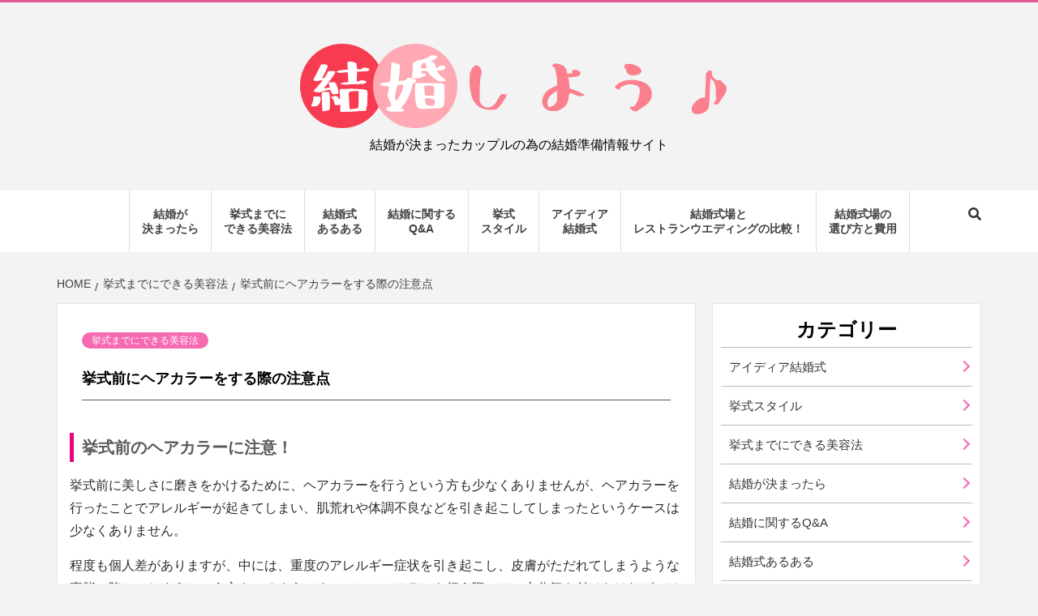

--- FILE ---
content_type: text/html; charset=UTF-8
request_url: https://lets-marriage.net/kyoshiki/hair-color/
body_size: 7425
content:
<!doctype html>
<html lang="ja">
<head>
    <meta charset="UTF-8">
    <meta name="viewport" content="width=device-width, initial-scale=1">
    <link rel="profile" href="https://gmpg.org/xfn/11">

    <meta name="description" content="挙式前のヘアカラーに注意！ 挙式前に美しさに磨きをかけるために、ヘアカラーを行うという方も少なくありませんが、ヘアカラーを行ったことでアレルギーが起きてしまい、肌荒れや体調不良などを引き起こしてしまったというケースは少なくありません。 程度" />
<title>挙式前にヘアカラーをする際の注意点 &#8211; 結婚しよう♪</title>
<meta name='robots' content='max-image-preview:large' />
<link rel='dns-prefetch' href='//fonts.googleapis.com' />
<link rel='stylesheet' id='wp-block-library-css' href='https://lets-marriage.net/wp-includes/css/dist/block-library/style.min.css' type='text/css' media='all' />
<link rel='stylesheet' id='classic-theme-styles-css' href='https://lets-marriage.net/wp-includes/css/classic-themes.min.css' type='text/css' media='all' />
<style id='global-styles-inline-css' type='text/css'>
body{--wp--preset--color--black: #000000;--wp--preset--color--cyan-bluish-gray: #abb8c3;--wp--preset--color--white: #ffffff;--wp--preset--color--pale-pink: #f78da7;--wp--preset--color--vivid-red: #cf2e2e;--wp--preset--color--luminous-vivid-orange: #ff6900;--wp--preset--color--luminous-vivid-amber: #fcb900;--wp--preset--color--light-green-cyan: #7bdcb5;--wp--preset--color--vivid-green-cyan: #00d084;--wp--preset--color--pale-cyan-blue: #8ed1fc;--wp--preset--color--vivid-cyan-blue: #0693e3;--wp--preset--color--vivid-purple: #9b51e0;--wp--preset--gradient--vivid-cyan-blue-to-vivid-purple: linear-gradient(135deg,rgba(6,147,227,1) 0%,rgb(155,81,224) 100%);--wp--preset--gradient--light-green-cyan-to-vivid-green-cyan: linear-gradient(135deg,rgb(122,220,180) 0%,rgb(0,208,130) 100%);--wp--preset--gradient--luminous-vivid-amber-to-luminous-vivid-orange: linear-gradient(135deg,rgba(252,185,0,1) 0%,rgba(255,105,0,1) 100%);--wp--preset--gradient--luminous-vivid-orange-to-vivid-red: linear-gradient(135deg,rgba(255,105,0,1) 0%,rgb(207,46,46) 100%);--wp--preset--gradient--very-light-gray-to-cyan-bluish-gray: linear-gradient(135deg,rgb(238,238,238) 0%,rgb(169,184,195) 100%);--wp--preset--gradient--cool-to-warm-spectrum: linear-gradient(135deg,rgb(74,234,220) 0%,rgb(151,120,209) 20%,rgb(207,42,186) 40%,rgb(238,44,130) 60%,rgb(251,105,98) 80%,rgb(254,248,76) 100%);--wp--preset--gradient--blush-light-purple: linear-gradient(135deg,rgb(255,206,236) 0%,rgb(152,150,240) 100%);--wp--preset--gradient--blush-bordeaux: linear-gradient(135deg,rgb(254,205,165) 0%,rgb(254,45,45) 50%,rgb(107,0,62) 100%);--wp--preset--gradient--luminous-dusk: linear-gradient(135deg,rgb(255,203,112) 0%,rgb(199,81,192) 50%,rgb(65,88,208) 100%);--wp--preset--gradient--pale-ocean: linear-gradient(135deg,rgb(255,245,203) 0%,rgb(182,227,212) 50%,rgb(51,167,181) 100%);--wp--preset--gradient--electric-grass: linear-gradient(135deg,rgb(202,248,128) 0%,rgb(113,206,126) 100%);--wp--preset--gradient--midnight: linear-gradient(135deg,rgb(2,3,129) 0%,rgb(40,116,252) 100%);--wp--preset--duotone--dark-grayscale: url('#wp-duotone-dark-grayscale');--wp--preset--duotone--grayscale: url('#wp-duotone-grayscale');--wp--preset--duotone--purple-yellow: url('#wp-duotone-purple-yellow');--wp--preset--duotone--blue-red: url('#wp-duotone-blue-red');--wp--preset--duotone--midnight: url('#wp-duotone-midnight');--wp--preset--duotone--magenta-yellow: url('#wp-duotone-magenta-yellow');--wp--preset--duotone--purple-green: url('#wp-duotone-purple-green');--wp--preset--duotone--blue-orange: url('#wp-duotone-blue-orange');--wp--preset--font-size--small: 13px;--wp--preset--font-size--medium: 20px;--wp--preset--font-size--large: 36px;--wp--preset--font-size--x-large: 42px;--wp--preset--spacing--20: 0.44rem;--wp--preset--spacing--30: 0.67rem;--wp--preset--spacing--40: 1rem;--wp--preset--spacing--50: 1.5rem;--wp--preset--spacing--60: 2.25rem;--wp--preset--spacing--70: 3.38rem;--wp--preset--spacing--80: 5.06rem;--wp--preset--shadow--natural: 6px 6px 9px rgba(0, 0, 0, 0.2);--wp--preset--shadow--deep: 12px 12px 50px rgba(0, 0, 0, 0.4);--wp--preset--shadow--sharp: 6px 6px 0px rgba(0, 0, 0, 0.2);--wp--preset--shadow--outlined: 6px 6px 0px -3px rgba(255, 255, 255, 1), 6px 6px rgba(0, 0, 0, 1);--wp--preset--shadow--crisp: 6px 6px 0px rgba(0, 0, 0, 1);}:where(.is-layout-flex){gap: 0.5em;}body .is-layout-flow > .alignleft{float: left;margin-inline-start: 0;margin-inline-end: 2em;}body .is-layout-flow > .alignright{float: right;margin-inline-start: 2em;margin-inline-end: 0;}body .is-layout-flow > .aligncenter{margin-left: auto !important;margin-right: auto !important;}body .is-layout-constrained > .alignleft{float: left;margin-inline-start: 0;margin-inline-end: 2em;}body .is-layout-constrained > .alignright{float: right;margin-inline-start: 2em;margin-inline-end: 0;}body .is-layout-constrained > .aligncenter{margin-left: auto !important;margin-right: auto !important;}body .is-layout-constrained > :where(:not(.alignleft):not(.alignright):not(.alignfull)){max-width: var(--wp--style--global--content-size);margin-left: auto !important;margin-right: auto !important;}body .is-layout-constrained > .alignwide{max-width: var(--wp--style--global--wide-size);}body .is-layout-flex{display: flex;}body .is-layout-flex{flex-wrap: wrap;align-items: center;}body .is-layout-flex > *{margin: 0;}:where(.wp-block-columns.is-layout-flex){gap: 2em;}.has-black-color{color: var(--wp--preset--color--black) !important;}.has-cyan-bluish-gray-color{color: var(--wp--preset--color--cyan-bluish-gray) !important;}.has-white-color{color: var(--wp--preset--color--white) !important;}.has-pale-pink-color{color: var(--wp--preset--color--pale-pink) !important;}.has-vivid-red-color{color: var(--wp--preset--color--vivid-red) !important;}.has-luminous-vivid-orange-color{color: var(--wp--preset--color--luminous-vivid-orange) !important;}.has-luminous-vivid-amber-color{color: var(--wp--preset--color--luminous-vivid-amber) !important;}.has-light-green-cyan-color{color: var(--wp--preset--color--light-green-cyan) !important;}.has-vivid-green-cyan-color{color: var(--wp--preset--color--vivid-green-cyan) !important;}.has-pale-cyan-blue-color{color: var(--wp--preset--color--pale-cyan-blue) !important;}.has-vivid-cyan-blue-color{color: var(--wp--preset--color--vivid-cyan-blue) !important;}.has-vivid-purple-color{color: var(--wp--preset--color--vivid-purple) !important;}.has-black-background-color{background-color: var(--wp--preset--color--black) !important;}.has-cyan-bluish-gray-background-color{background-color: var(--wp--preset--color--cyan-bluish-gray) !important;}.has-white-background-color{background-color: var(--wp--preset--color--white) !important;}.has-pale-pink-background-color{background-color: var(--wp--preset--color--pale-pink) !important;}.has-vivid-red-background-color{background-color: var(--wp--preset--color--vivid-red) !important;}.has-luminous-vivid-orange-background-color{background-color: var(--wp--preset--color--luminous-vivid-orange) !important;}.has-luminous-vivid-amber-background-color{background-color: var(--wp--preset--color--luminous-vivid-amber) !important;}.has-light-green-cyan-background-color{background-color: var(--wp--preset--color--light-green-cyan) !important;}.has-vivid-green-cyan-background-color{background-color: var(--wp--preset--color--vivid-green-cyan) !important;}.has-pale-cyan-blue-background-color{background-color: var(--wp--preset--color--pale-cyan-blue) !important;}.has-vivid-cyan-blue-background-color{background-color: var(--wp--preset--color--vivid-cyan-blue) !important;}.has-vivid-purple-background-color{background-color: var(--wp--preset--color--vivid-purple) !important;}.has-black-border-color{border-color: var(--wp--preset--color--black) !important;}.has-cyan-bluish-gray-border-color{border-color: var(--wp--preset--color--cyan-bluish-gray) !important;}.has-white-border-color{border-color: var(--wp--preset--color--white) !important;}.has-pale-pink-border-color{border-color: var(--wp--preset--color--pale-pink) !important;}.has-vivid-red-border-color{border-color: var(--wp--preset--color--vivid-red) !important;}.has-luminous-vivid-orange-border-color{border-color: var(--wp--preset--color--luminous-vivid-orange) !important;}.has-luminous-vivid-amber-border-color{border-color: var(--wp--preset--color--luminous-vivid-amber) !important;}.has-light-green-cyan-border-color{border-color: var(--wp--preset--color--light-green-cyan) !important;}.has-vivid-green-cyan-border-color{border-color: var(--wp--preset--color--vivid-green-cyan) !important;}.has-pale-cyan-blue-border-color{border-color: var(--wp--preset--color--pale-cyan-blue) !important;}.has-vivid-cyan-blue-border-color{border-color: var(--wp--preset--color--vivid-cyan-blue) !important;}.has-vivid-purple-border-color{border-color: var(--wp--preset--color--vivid-purple) !important;}.has-vivid-cyan-blue-to-vivid-purple-gradient-background{background: var(--wp--preset--gradient--vivid-cyan-blue-to-vivid-purple) !important;}.has-light-green-cyan-to-vivid-green-cyan-gradient-background{background: var(--wp--preset--gradient--light-green-cyan-to-vivid-green-cyan) !important;}.has-luminous-vivid-amber-to-luminous-vivid-orange-gradient-background{background: var(--wp--preset--gradient--luminous-vivid-amber-to-luminous-vivid-orange) !important;}.has-luminous-vivid-orange-to-vivid-red-gradient-background{background: var(--wp--preset--gradient--luminous-vivid-orange-to-vivid-red) !important;}.has-very-light-gray-to-cyan-bluish-gray-gradient-background{background: var(--wp--preset--gradient--very-light-gray-to-cyan-bluish-gray) !important;}.has-cool-to-warm-spectrum-gradient-background{background: var(--wp--preset--gradient--cool-to-warm-spectrum) !important;}.has-blush-light-purple-gradient-background{background: var(--wp--preset--gradient--blush-light-purple) !important;}.has-blush-bordeaux-gradient-background{background: var(--wp--preset--gradient--blush-bordeaux) !important;}.has-luminous-dusk-gradient-background{background: var(--wp--preset--gradient--luminous-dusk) !important;}.has-pale-ocean-gradient-background{background: var(--wp--preset--gradient--pale-ocean) !important;}.has-electric-grass-gradient-background{background: var(--wp--preset--gradient--electric-grass) !important;}.has-midnight-gradient-background{background: var(--wp--preset--gradient--midnight) !important;}.has-small-font-size{font-size: var(--wp--preset--font-size--small) !important;}.has-medium-font-size{font-size: var(--wp--preset--font-size--medium) !important;}.has-large-font-size{font-size: var(--wp--preset--font-size--large) !important;}.has-x-large-font-size{font-size: var(--wp--preset--font-size--x-large) !important;}
.wp-block-navigation a:where(:not(.wp-element-button)){color: inherit;}
:where(.wp-block-columns.is-layout-flex){gap: 2em;}
.wp-block-pullquote{font-size: 1.5em;line-height: 1.6;}
</style>
<link rel='stylesheet' id='beautiful-blog-google-fonts-css' href='https://fonts.googleapis.com/css?family=Cabin:400,400italic,500,600,700' type='text/css' media='all' />
<link rel='stylesheet' id='bootstrap-css' href='https://lets-marriage.net/wp-content/themes/magazine-7/assets/bootstrap/css/bootstrap.min.css' type='text/css' media='all' />
<link rel='stylesheet' id='magazine-7-style-css' href='https://lets-marriage.net/wp-content/themes/magazine-7/style.css' type='text/css' media='all' />
<link rel='stylesheet' id='beautiful-blog-css' href='https://lets-marriage.net/wp-content/themes/magazine_lets/style.css' type='text/css' media='all' />
<link rel='stylesheet' id='font-awesome-v5-css' href='https://lets-marriage.net/wp-content/themes/magazine-7/assets/font-awesome-v5/css/fontawesome-all.min.css' type='text/css' media='all' />
<link rel='stylesheet' id='slick-css' href='https://lets-marriage.net/wp-content/themes/magazine-7/assets/slick/css/slick.min.css' type='text/css' media='all' />
<link rel='stylesheet' id='sidr-css' href='https://lets-marriage.net/wp-content/themes/magazine-7/assets/sidr/css/jquery.sidr.dark.css' type='text/css' media='all' />
<link rel='stylesheet' id='magnific-popup-css' href='https://lets-marriage.net/wp-content/themes/magazine-7/assets/magnific-popup/magnific-popup.css' type='text/css' media='all' />
<link rel='stylesheet' id='magazine-7-google-fonts-css' href='https://fonts.googleapis.com/css?family=Source%20Sans%20Pro:400,400i,700,700i|Montserrat:400,700&#038;subset=latin,latin-ext' type='text/css' media='all' />
<script type='text/javascript' src='https://lets-marriage.net/wp-includes/js/jquery/jquery.min.js' id='jquery-core-js'></script>
<script type='text/javascript' src='https://lets-marriage.net/wp-includes/js/jquery/jquery-migrate.min.js' id='jquery-migrate-js'></script>
<link rel="canonical" href="https://lets-marriage.net/kyoshiki/hair-color/" />
        <style type="text/css">
                        .site-title a,
            .site-description {
                color: #000000;
            }

            .site-branding .site-title {
                font-size: 100px;
            }

            @media only screen and (max-width: 640px) {
                .site-branding .site-title {
                    font-size: 60px;

                }

            @media only screen and (max-width: 640px) {
                .site-branding .site-title {
                    font-size: 50px;

                }

            

        </style>
        <link rel="icon" href="https://lets-marriage.net/wp-content/uploads/2019/07/cropped-favicon-32x32.png" sizes="32x32" />
<link rel="icon" href="https://lets-marriage.net/wp-content/uploads/2019/07/cropped-favicon-192x192.png" sizes="192x192" />
<link rel="apple-touch-icon" href="https://lets-marriage.net/wp-content/uploads/2019/07/cropped-favicon-180x180.png" />
<meta name="msapplication-TileImage" content="https://lets-marriage.net/wp-content/uploads/2019/07/cropped-favicon-270x270.png" />
		<style type="text/css" id="wp-custom-css">
			h4 {
  background: linear-gradient(transparent 85%, #ffc0cb 70%);
}
.mybox{
 border: 2px dotted #EAA8BF;	/* 線の太さ・種類・色 */
 margin: 30px 20px;	/* 外側の余白 上下・左右 */
 padding: 15px 20px;	/* 内側の余白 上下・左右 */
 position: relative;
 font-size:15px;
}
.mybox:before{
 content: '＊';
 color: #fff;	/* 左上の花の色 */
 font-size: 50px;	/* 左上の花のサイズ */
 font-weight: bold; 
 position: absolute;
 top: -38px;
 left: -25px;
 transform: rotate(20deg);
 -moz-transform: rotate(20deg);
 -webkit-transform: rotate(20deg); 
 -o-transform: rotate(20deg);
 text-shadow:  0 0 8px #eaa8bf, 0 0 6px #eaa8bf, 0 0 4px #eaa8bf, 0 0 2px #eaa8bf, 0 0 0.5px #eaa8bf;	/* 左上の花の縁取りの色 */
}
.mybox:after{
 content: '＊';
 color: #fff;	/* 右下の花の色 */
 font-size: 50px;	/* 右下の花のサイズ */
 font-weight: bold; 
 position: absolute;
 bottom: -45px;
 right: -15px;
 transform: rotate(20deg);
 -moz-transform: rotate(20deg);
 -webkit-transform: rotate(20deg); 
 -o-transform: rotate(20deg);
 text-shadow:  0 0 8px #eaa8bf, 0 0 6px #eaa8bf, 0 0 4px #eaa8bf, 0 0 2px #eaa8bf, 0 0 0.5px #eaa8bf;	/* 右下の花の縁取りの色 */
}
h1.entry-title{
	font-size:18px;
}
.btn--orange,
a.btn--orange {
  color: #fff;
  background-color: #fafad2;
}
.btn--orange:hover,
a.btn--orange:hover {
  color: #fff;
  background: #f56500;
}

a.btn--radius {
   border-radius: 100vh;
}		</style>
		</head>

<body data-rsssl=1 class="post-template-default single single-post postid-384 single-format-standard wp-custom-logo align-content-left">

    <div id="af-preloader">
        <div id="loader-wrapper">
            <div id="loader"></div>
        </div>
    </div>

<div id="page" class="site">
    <a class="skip-link screen-reader-text" href="#content">Skip to content</a>

<div class="magazine-7-woocommerce-store-notice">
    </div>
<header id="masthead" class="site-header">
        <div class="masthead-banner " data-background="">
        <div class="container">
            <div class="row">
                <div class="col-md-12">
                    <div class="site-branding">
                                                    <p class="site-title font-family-1">
                            <a href="https://lets-marriage.net/" class="custom-logo-link" rel="home"><img width="610" height="120" src="https://lets-marriage.net/wp-content/uploads/2019/07/logo.png" class="custom-logo" alt="結婚しよう" decoding="async" srcset="https://lets-marriage.net/wp-content/uploads/2019/07/logo.png 610w, https://lets-marriage.net/wp-content/uploads/2019/07/logo-150x30.png 150w, https://lets-marriage.net/wp-content/uploads/2019/07/logo-300x59.png 300w" sizes="(max-width: 610px) 100vw, 610px" /></a>                            </p>
                        
                                                    <p class="site-description">結婚が決まったカップルの為の結婚準備情報サイト</p>
                                            </div>
                </div>
            </div>
        </div>
    </div>
    <nav id="site-navigation" class="main-navigation">
        <div class="container">
            <div class="row">
                <div class="col-md-12">
                    <div class="navigation-container">
                        
                        <div class="cart-search">
                            
                            <span class="af-search-click icon-search">
                                    <i class="fa fa-search"></i>
                            </span>

                        </div>
                        <span class="toggle-menu" aria-controls="primary-menu" aria-expanded="false">
                                <span class="screen-reader-text">Primary Menu</span>
                                 <i class="ham"></i>
                            </span>

                        <div class="menu main-menu"><ul id="primary-menu" class="menu"><li id="menu-item-478" class="menu-item menu-item-type-taxonomy menu-item-object-category menu-item-478"><a href="https://lets-marriage.net/if-marriage/">結婚が<br class="sp">決まったら</a></li>
<li id="menu-item-470" class="menu-item menu-item-type-taxonomy menu-item-object-category current-post-ancestor current-menu-parent current-post-parent menu-item-470"><a href="https://lets-marriage.net/kyoshiki/">挙式までに<br class="sp">できる美容法</a></li>
<li id="menu-item-471" class="menu-item menu-item-type-taxonomy menu-item-object-category menu-item-471"><a href="https://lets-marriage.net/aruaru/">結婚式<br class="sp">あるある</a></li>
<li id="menu-item-473" class="menu-item menu-item-type-taxonomy menu-item-object-category menu-item-473"><a href="https://lets-marriage.net/q-a-about-marriage/">結婚に関する<br class="sp">Q&#038;A</a></li>
<li id="menu-item-485" class="menu-item menu-item-type-taxonomy menu-item-object-category menu-item-485"><a href="https://lets-marriage.net/style/">挙式<br class="sp">スタイル</a></li>
<li id="menu-item-474" class="menu-item menu-item-type-taxonomy menu-item-object-category menu-item-474"><a href="https://lets-marriage.net/ideas-wedding/">アイディア<br class="sp">結婚式</a></li>
<li id="menu-item-486" class="menu-item menu-item-type-taxonomy menu-item-object-category menu-item-486"><a href="https://lets-marriage.net/hikaku/">結婚式場と<br class="sp">レストランウエディングの比較！</a></li>
<li id="menu-item-529" class="menu-item menu-item-type-post_type menu-item-object-page menu-item-529"><a href="https://lets-marriage.net/kekkonshiki/">結婚式場の<br class="sp">選び方と費用</a></li>
</ul></div>



                    </div>
                </div>
            </div>
        </div>
    </nav>
</header>
<div id="af-search-wrap">
    <div class="af-search-box table-block">
        <div class="table-block-child v-center text-center">
            <form role="search" method="get" class="search-form" action="https://lets-marriage.net/">
				<label>
					<span class="screen-reader-text">検索:</span>
					<input type="search" class="search-field" placeholder="検索&hellip;" value="" name="s" />
				</label>
				<input type="submit" class="search-submit" value="検索" />
			</form>        </div>
    </div>
    <div class="af-search-close af-search-click">
        <span></span>
        <span></span>
    </div>
</div>



    <div id="content" class="site-content">


        <div class="em-breadcrumbs font-family-1">
            <div class="container">
                <div class="row">
                    <div class="col-sm-12">
                        <div role="navigation" aria-label="Breadcrumbs" class="breadcrumb-trail breadcrumbs" itemprop="breadcrumb"><ul class="trail-items" itemscope itemtype="http://schema.org/BreadcrumbList"><meta name="numberOfItems" content="3" /><meta name="itemListOrder" content="Ascending" /><li itemprop="itemListElement" itemscope itemtype="http://schema.org/ListItem" class="trail-item trail-begin"><a href="https://lets-marriage.net/" rel="home" itemprop="item"><span itemprop="name">Home</span></a><meta itemprop="position" content="1" /></li><li itemprop="itemListElement" itemscope itemtype="http://schema.org/ListItem" class="trail-item"><a href="https://lets-marriage.net/kyoshiki/" itemprop="item"><span itemprop="name">挙式までにできる美容法</span></a><meta itemprop="position" content="2" /></li><li itemprop="itemListElement" itemscope itemtype="http://schema.org/ListItem" class="trail-item trail-end"><a href="https://lets-marriage.net/kyoshiki/hair-color/" itemprop="item"><span itemprop="name">挙式前にヘアカラーをする際の注意点</span></a><meta itemprop="position" content="3" /></li></ul></div>                    </div>
                </div>
            </div>
        </div>


        <div class="container">
        <div class="row">
            <div class="col-sm-12">
                <div id="primary" class="content-area">
                    <main id="main" class="site-main">

                                                    <article id="post-384" class="post-384 post type-post status-publish format-standard hentry category-kyoshiki">
                                <div class="entry-content-wrap">
                                    <header class="entry-header">

    <div class="header-details-wrapper">
        <div class="entry-header-details">
                            <div class="figure-categories figure-categories-bg">
                                        <ul class="cat-links"><li class="meta-category">
                             <a class="magazine-7-categories category-color-1" href="https://lets-marriage.net/kyoshiki/" alt="View all posts in 挙式までにできる美容法"> 
                                 挙式までにできる美容法
                             </a>
                        </li></ul>                </div>
                        <h1 class="entry-title">挙式前にヘアカラーをする際の注意点</h1>                                    
                    </div>
    </div>
</header><!-- .entry-header -->                                    

    <div class="entry-content">
        <h3>挙式前のヘアカラーに注意！</h3>
<p>挙式前に美しさに磨きをかけるために、ヘアカラーを行うという方も少なくありませんが、ヘアカラーを行ったことでアレルギーが起きてしまい、肌荒れや体調不良などを引き起こしてしまったというケースは少なくありません。</p>
<p>程度も個人差がありますが、中には、重度のアレルギー症状を引き起こし、皮膚がただれてしまうような事態に陥ってしまうという方もいるようですので、ヘアカラーを行う際には、十分気を付けなければいけないといえるでしょう。</p>
<p>具体的には、このような部分に注意をすることが大切です。</p>
<h3>ヘアカラーはテストを行ってから</h3>
<p>ヘアカラーを行う際には、必ずテストを行う必要があると言えるでしょう。<br />
日頃から特に問題なく使っているというヘアカラーの場合でも、体質が変わり、突然アレルギー反応が出るようになったというケースが少なくありませんので、必ず事前に確認をすることが大切です。</p>
<p>アレルギーパッチテストが付属になっている、セルフカラーの場合は特に、面倒くさがらずに必ずパッチテストを事前に行うように心がけましょう。<br />
また、美容室で行うヘアカラーの場合でも、アレルギーが出るかどうか心配という点や、もうすぐウェディングで、万が一アレルギーが出たらどうしようかと思っているという点を相談して出来るだけパッチテストなどを行ってもらうようにすることが大切です。</p>
<p>もちろん、美容室などの場合はセルフカラーに比べると、アレルギー反応などが出にくい商品を利用しているところが多いため、安心して利用できる場所が多いのですが<br />
心配を抱えたままヘアカラーをしてしまうと、後悔することになりかねません。<br />
美容室を予約する際に事前にその旨を伝えて、相談をしてから来店するようにしてみてください。</p>
<p>今まで大丈夫だったからと言って、今回のヘアカラーも大丈夫ということではありませんので、十分注意をしましょう。</p>
<h3>セルフカラーは特に注意</h3>
<p>美容室で行うヘアカラーではなく、自宅で行うヘアカラー、セルフカラーの場合は特に注意が必要です。<br />
セルフカラーは美容室のものと比べると、刺激が強いものを使っていることが多く、肌が敏感に反応してしまうことも少なくありません。<br />
そのため必ず、付属になっているパッチテストなどを事前に行うように心がけましょう。</p>
<p>このように、ヘアカラーは一歩間違えると、ウェディングを台無しにしてしまう恐れがありますので、よく警戒して利用することが大切です。<br />
正しく利用を行えば問題なく利用できますので、手間暇を惜しまず、テストや相談などを行ってから、安心して利用できる環境を整えるようにしましょう。</p>
<p>また、直前になってから行うのではなく、2か月ほど前に行うこともおすすめです。</p>

    </div><!-- .entry-content -->


                                </div>
                                                            </article>
                        
                    </main><!-- #main -->
                </div><!-- #primary -->
                                
<aside id="secondary" class="widget-area">
	<div id="categories-3" class="widget magazine-7-widget widget_categories"><h2 class="widget-title widget-title-1"><span>カテゴリー</span></h2>
			<ul>
					<li class="cat-item cat-item-9"><a href="https://lets-marriage.net/ideas-wedding/">アイディア結婚式</a>
</li>
	<li class="cat-item cat-item-4"><a href="https://lets-marriage.net/style/">挙式スタイル</a>
</li>
	<li class="cat-item cat-item-7"><a href="https://lets-marriage.net/kyoshiki/">挙式までにできる美容法</a>
</li>
	<li class="cat-item cat-item-10"><a href="https://lets-marriage.net/if-marriage/">結婚が決まったら</a>
</li>
	<li class="cat-item cat-item-8"><a href="https://lets-marriage.net/q-a-about-marriage/">結婚に関するQ&amp;A</a>
</li>
	<li class="cat-item cat-item-1"><a href="https://lets-marriage.net/aruaru/">結婚式あるある</a>
</li>
	<li class="cat-item cat-item-3"><a href="https://lets-marriage.net/hikaku/">結婚式場とレストランウエディングの比較！</a>
</li>
	<li class="cat-item cat-item-11"><a href="https://lets-marriage.net/after-marrige/">結婚後の生活</a>
</li>
			</ul>

			</div><div id="custom_html-4" class="widget_text widget magazine-7-widget widget_custom_html"><h2 class="widget-title widget-title-1"><span>おすすめ特集</span></h2><div class="textwidget custom-html-widget"><ul class="feature-list">
  <li><a href="/style/"><img src="https://lets-marriage.net/wp-content/uploads/2015/06/LPYe7ST31NnfYo81433841844_1433841937.jpg" alt="挙式スタイル"></a></li>
  <li><a href="/aruaru/"><img src="https://lets-marriage.net/wp-content/uploads/2015/06/dgPMdzb1YvkdJL41433842014_1433842127.jpg" alt="結婚式あるある"></a></li>
  <li><a href="/aruaru/present-wedding/"><img src="https://lets-marriage.net/wp-content/uploads/2015/06/ZI3EmcdcUANz3nN1433843943_1433844066.jpg" alt="もらって嬉しい引き出物特集"></a></li>
  <li><a href="/aruaru/production/"><img src="https://lets-marriage.net/wp-content/uploads/2015/06/mZqUDdAF7cUy2O51433844156_1433844242.jpg" alt="やってよかった演出特集"></a></li>
  <li><a href="/aruaru/everyselection/"><img src="https://lets-marriage.net/wp-content/uploads/2015/06/oRRwZOzO_O1rqD_1433842990_1433843085.jpg" alt="みんなの式場選び"></a></li>
  <li><a href="/hikaku/"><img src="https://lets-marriage.net/wp-content/uploads/2015/06/OY2aNxqnyizBYKd1433842235_1433842339.jpg" alt="結婚式場とレストランウエディングの比較！"></a></li>
  <li><a href="/q-a-about-marriage/pointbridalfair/"><img src="https://lets-marriage.net/wp-content/uploads/2015/06/EHtqyl_T3f49FM_1433844364_1433844423.jpg" alt="ブライダルフェアのチェックポイント"></a></li>
</ul></div></div><div id="custom_html-3" class="widget_text widget magazine-7-widget widget_custom_html"><div class="textwidget custom-html-widget"><a href="/sitemap/">サイトマップ</a></div></div></aside><!-- #secondary -->
            </div>
        </div>
    </div>


</div>


<footer class="site-footer">
        
                <div class="site-info">
        <div class="container">
            <div class="row">
                <div class="col-sm-12">
                   
     Copyright 2013- 2026　<a href="https://lets-marriage.net/" rel="home">結婚しよう♪</a>　All Rights Reserved.
    

                </div>
            </div>
        </div>
    </div>
</footer>
</div>
<a id="scroll-up" class="secondary-color">
    <i class="fa fa-angle-up"></i>
</a>
<script type='text/javascript' src='https://lets-marriage.net/wp-content/themes/magazine-7/js/navigation.js' id='magazine-7-navigation-js'></script>
<script type='text/javascript' src='https://lets-marriage.net/wp-content/themes/magazine-7/js/skip-link-focus-fix.js' id='magazine-7-skip-link-focus-fix-js'></script>
<script type='text/javascript' src='https://lets-marriage.net/wp-content/themes/magazine-7/assets/slick/js/slick.min.js' id='slick-js'></script>
<script type='text/javascript' src='https://lets-marriage.net/wp-content/themes/magazine-7/assets/bootstrap/js/bootstrap.min.js' id='bootstrap-js'></script>
<script type='text/javascript' src='https://lets-marriage.net/wp-content/themes/magazine-7/assets/sidr/js/jquery.sidr.min.js' id='sidr-js'></script>
<script type='text/javascript' src='https://lets-marriage.net/wp-content/themes/magazine-7/assets/magnific-popup/jquery.magnific-popup.min.js' id='magnific-popup-js'></script>
<script type='text/javascript' src='https://lets-marriage.net/wp-content/themes/magazine-7/assets/jquery-match-height/jquery.matchHeight.min.js' id='matchheight-js'></script>
<script type='text/javascript' src='https://lets-marriage.net/wp-content/themes/magazine-7/assets/theiaStickySidebar/theia-sticky-sidebar.min.js' id='sticky-sidebar-js'></script>
<script type='text/javascript' src='https://lets-marriage.net/wp-content/themes/magazine-7/assets/script.js' id='magazine-7-script-js'></script>

</body>
</html>


--- FILE ---
content_type: text/css
request_url: https://lets-marriage.net/wp-content/themes/magazine_lets/style.css
body_size: 2259
content:
/*
Theme Name: magazine_lets
Template: magazine-7
Theme URI: https://afthemes.com/products/magazine-7/
Author: AF themes
Author URI: https://www.afthemes.com/
Description: magazine_lets is a clean, elegant and beautiful WordPress theme, which is typically designed for a web blog and magazine with an immense research on modern online news portals. With the help of available customizer options and widgets, you can implement layout as a fashion magazine, restaurant blogging & magazine, e-commerce magazine, personal blog, modern news journals, vibrant news sites and more. The theme is SEO friendly with optimized code and outstanding support. See our demos: https://demo.afthemes.com/magazine-7/, https://demo.afthemes.com/magazine-7/restro/, https://demo.afthemes.com/magazine-7/clean-blog/
Version: 1.1.8
License: GNU General Public License v2 or later
License URI: http://www.gnu.org/licenses/gpl-2.0.html
Text Domain: magazine-7
Tags: news, blog, e-commerce, one-column, two-columns, left-sidebar, right-sidebar, custom-background, custom-menu, featured-images, full-width-template, custom-header, translation-ready, theme-options, threaded-comments

This theme, like WordPress, is licensed under the GPL.
Use it to make something cool, have fun, and share what you've learned with others.

Magazine 7 is based on Underscores https://underscores.me/, (C) 2012-2017 Automattic, Inc.
Underscores is distributed under the terms of the GNU GPL v2 or later.

Magazine 7 WordPress Theme, Copyright 2018 AF themes
Magazine 7 is distributed under the terms of the GNU GPL v2 or later.

Normalizing styles have been helped along thanks to the fine work of
Nicolas Gallagher and Jonathan Neal https://necolas.github.io/normalize.css/
*/

@import url("../magazine-7/style.css");

body h1,
body h2,
body h3,
body h4,
body h5,
body h6,
body .main-navigation a,
body .font-family-1,
body .site-description,
body .trending-posts-line,
body .widget-title,
body .em-widget-subtitle,
body .grid-item-metadata .item-metadata,
body .af-navcontrols .slide-count,
body .figure-categories .cat-links,
body .nav-links a,
body, button, input, select, optgroup, textarea {
  font-family: 'Avenir','Helvetica Neue','Helvetica','Arial','Hiragino Sans','ヒラギノ角ゴシック',YuGothic,'Yu Gothic','メイリオ', Meiryo,'ＭＳ Ｐゴシック','MS PGothic',sans-serif;
  line-height: 1.8;

}

body .figure-categories .cat-links a.magazine-7-categories {
    background-color: #f55aaa;
}

body .figure-categories .cat-links a.category-color-2 {
    background-color: #f99500;
}

body .figure-categories .cat-links a.category-color-3 {
    background-color: #d60000;
}


body .top-masthead {
    background: #393939;
}

        body .secondary-color,
        body button,
        body input[type="button"],
        body input[type="reset"],
        body input[type="submit"],
        body .site-content .search-form .search-submit,
        body .site-footer .search-form .search-submit,
        body .tagcloud a:hover{
        background: #f55aaa;
        }

        body a:hover,
        body a:focus,
        body a:active,
        body .figure-categories-2 .cat-links a
        {
        color: #f55aaa;
        }

/**/
header#masthead {
    border-top: 3px solid #E45991;
}
.hentry .header-details-wrapper{
  border: none;
  background: #fff;
}
.hentry .entry-header-details {
    padding: 30px 30px 0;
}
.main-navigation .menu ul li{
  border-right: 1px solid #ddd;
}
.main-navigation .menu ul li:first-child{
  border-left: 1px solid #ddd;
}
.entry-content{
  margin: 0;
}
.entry-content-wrap{
  font-size: inherit;
}
h1.entry-title{
  margin-bottom: 20px;
  padding: 10px 0 10px;
  border-bottom: 1px solid #595959;
  font-size: 22px;
  font-weight: bold;
}
.entry-content h3 {
    margin-bottom: 15px;
    padding-left: 10px;
    font-size: 20px;
    font-weight: bold;
    border-left: 5px solid #e40581;
    color: #595959;
}
.entry-content a{
  color: #f55aaa;
  text-decoration: underline;
}
.entry-content a:hover{
  text-decoration: none;
}
/* arcive */
a.btn01 {
  display: block;
  background: #E1569E;
  color: #fff;
  font-weight: bold;
  width: 50%;
  margin: 10px auto 0;
  opacity: 0.9;
  padding: 5px;
  text-align: center;
  border-radius: 10px;
}
a.btn01:hover{
  color: #fff;
  opacity: 1;
}
/* sidebar */
.widget ul.feature-list{
  margin: 0 auto;
  text-align: center;
}
.widget ul.feature-list li{
  display: inline-block;
}
h2.widget-title {
    text-align: center;
}
.widget.magazine-7-widget.widget_categories ul{
  border-top: 1px solid #bbb;
}
.widget.magazine-7-widget.widget_categories ul li{
  border-bottom: 1px solid #bbb;
  background-color: #fff;
  padding: 0;
}
.widget.magazine-7-widget.widget_categories ul li a{
  display: -webkit-box;
  display: -ms-flexbox;
  display: flex;
  position: relative;
  width: 100%;
  padding: 16px 8px;
  font-size: 15px;
  line-height: 1;
  color: #333;
  text-decoration: none;
  box-sizing: border-box;
  border-left: 2px solid #fff;
}
.widget.magazine-7-widget.widget_categories ul li a::after{
  position: absolute;
  content: "";
  top: 50%;
  right: 5px;
  margin-top: -6px;
  width: 10px;
  height: 10px;
  border-top: 2px solid #F66BB3;
  border-right: 2px solid #F66BB3;
  -webkit-transform: rotate(45deg);
  transform: rotate(45deg);
}
/* footer */
.site-footer {
    background: #fff;
    border-top: #E45991 2px solid;
}
.site-info{
  background: #fff;
  padding: 20px 0;
  text-align: center;
}
.site-footer, .site-footer a {
    color: #404040;
}
.grid-item-metadata{
	display:none;
}
@media only screen and (max-width: 991px){
  br.sp{
    display: none;
  }
}
@media only screen and (max-width: 425px){
  .em-breadcrumbs.font-family-1 {
    overflow: scroll;
    white-space: nowrap;
  }
}